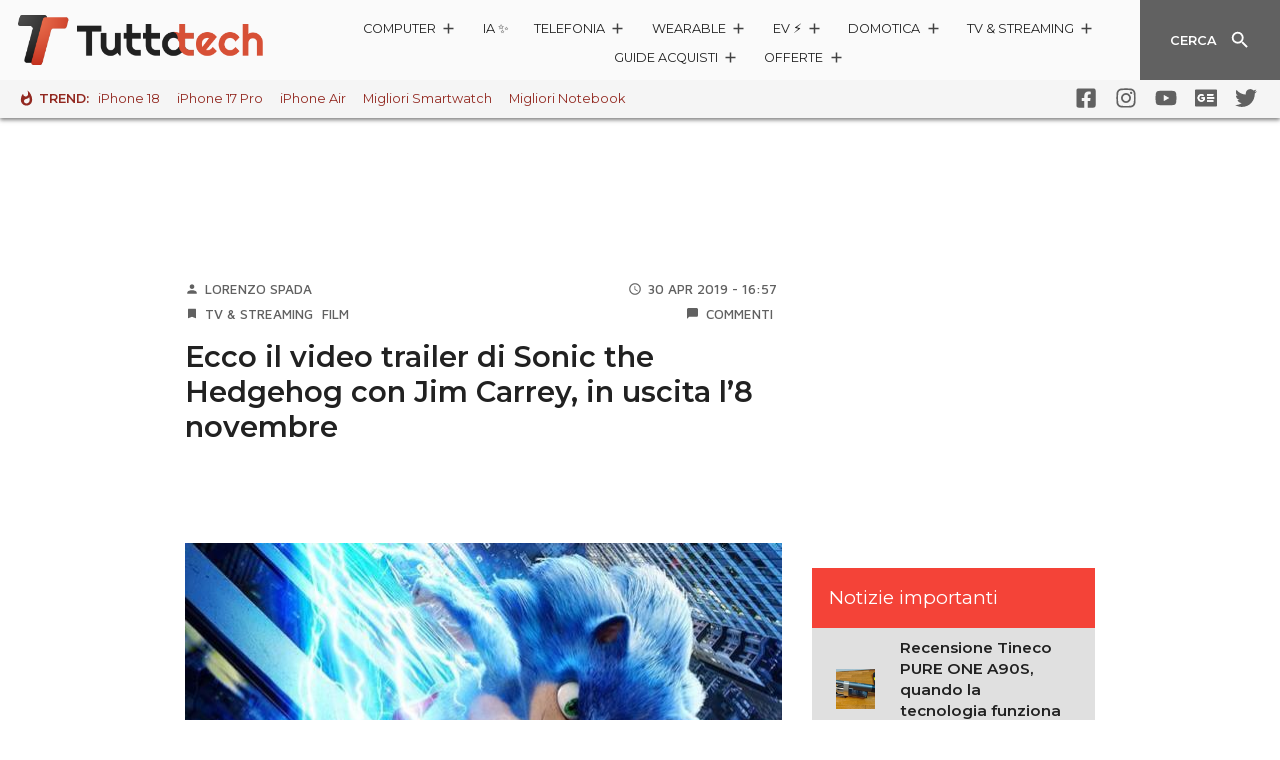

--- FILE ---
content_type: text/css
request_url: https://www.tuttotech.net/wp-content/themes/ta2021/static/css/main.856caa12.chunk.css
body_size: 9417
content:
.h1,.h2,.h3,.h4,.h5,.h6,h1,h2,h3,h4,h5,h6{font-family:"Montserrat",sans-serif}body{font-family:"Raleway",sans-serif}button{padding:0;background-color:rgba(0,0,0,0);border:none}.container,.container-fluid{width:100%;padding-right:15px;padding-left:15px;margin-right:auto;margin-left:auto}@media (min-width:576px){.container{max-width:540px}}@media (min-width:768px){.container{max-width:720px}}@media (min-width:1030px){.container{max-width:990px}}@media (min-width:1366px){.container{max-width:1366px}}.row{display:-webkit-flex;display:-moz-box;display:-ms-flexbox;display:flex;-webkit-flex-wrap:wrap;-ms-flex-wrap:wrap;flex-wrap:wrap;margin-right:-15px;margin-left:-15px}.no-gutters{margin-right:0;margin-left:0}.no-gutters>.col,.no-gutters>[class*=col-]{padding-right:0;padding-left:0}.col,.col-3,.col-4,.col-6,.col-7,.col-8,.col-9,.col-10,.col-11,.col-12,.col-13,.col-14,.col-18,.col-lg,.col-lg-2,.col-lg-3,.col-lg-4,.col-lg-5,.col-lg-6,.col-lg-7,.col-lg-8,.col-lg-9,.col-lg-10,.col-lg-11,.col-lg-12,.col-lg-14,.col-lg-16,.col-lg-18,.col-md,.col-md-2,.col-md-3,.col-md-4,.col-md-5,.col-md-6,.col-md-7,.col-md-8,.col-md-9,.col-md-10,.col-md-11,.col-md-12,.col-md-18,.col-sm-3,.col-sm-6,.col-sm-12,.col-xl-2,.col-xl-3,.col-xl-4,.col-xl-5,.col-xl-6,.col-xl-7,.col-xl-8,.col-xl-9,.col-xl-10,.col-xl-11,.col-xl-12,.col-xl-13,.col-xl-14,.col-xl-18{position:relative;width:100%;padding-right:15px;padding-left:15px}.col{-webkit-flex-basis:0;-ms-flex-preferred-size:0;flex-basis:0;-webkit-flex-grow:1;-moz-box-flex:1;-ms-flex-positive:1;flex-grow:1;max-width:100%}.col-3{-webkit-flex:0 0 16.66667%;-ms-flex:0 0 16.66667%;flex:0 0 16.66667%;max-width:16.66667%}.col-3,.col-4{-moz-box-flex:0}.col-4{-webkit-flex:0 0 22.22222%;-ms-flex:0 0 22.22222%;flex:0 0 22.22222%;max-width:22.22222%}.col-6{-webkit-flex:0 0 33.33333%;-ms-flex:0 0 33.33333%;flex:0 0 33.33333%;max-width:33.33333%}.col-6,.col-7{-moz-box-flex:0}.col-7{-webkit-flex:0 0 38.88889%;-ms-flex:0 0 38.88889%;flex:0 0 38.88889%;max-width:38.88889%}.col-8{-webkit-flex:0 0 44.44444%;-ms-flex:0 0 44.44444%;flex:0 0 44.44444%;max-width:44.44444%}.col-8,.col-9{-moz-box-flex:0}.col-9{-webkit-flex:0 0 50%;-ms-flex:0 0 50%;flex:0 0 50%;max-width:50%}.col-10{-webkit-flex:0 0 55.55556%;-moz-box-flex:0;-ms-flex:0 0 55.55556%;flex:0 0 55.55556%;max-width:55.55556%}.col-11{-webkit-flex:0 0 61.11111%;-moz-box-flex:0;-ms-flex:0 0 61.11111%;flex:0 0 61.11111%;max-width:61.11111%}.col-12{-webkit-flex:0 0 66.66667%;-moz-box-flex:0;-ms-flex:0 0 66.66667%;flex:0 0 66.66667%;max-width:66.66667%}.col-13{-webkit-flex:0 0 72.22222%;-moz-box-flex:0;-ms-flex:0 0 72.22222%;flex:0 0 72.22222%;max-width:72.22222%}.col-14{-webkit-flex:0 0 77.77778%;-moz-box-flex:0;-ms-flex:0 0 77.77778%;flex:0 0 77.77778%;max-width:77.77778%}.col-18{-webkit-flex:0 0 100%;-moz-box-flex:0;-ms-flex:0 0 100%;flex:0 0 100%;max-width:100%}.order-0{-webkit-order:0;-moz-box-ordinal-group:1;-ms-flex-order:0;order:0}.order-1{-webkit-order:1;-moz-box-ordinal-group:2;-ms-flex-order:1;order:1}.order-2{-webkit-order:2;-moz-box-ordinal-group:3;-ms-flex-order:2;order:2}.order-3{-webkit-order:3;-moz-box-ordinal-group:4;-ms-flex-order:3;order:3}.offset-4{margin-left:22.22222%}@media (min-width:576px){.col-sm-3{-webkit-flex:0 0 16.66667%;-moz-box-flex:0;-ms-flex:0 0 16.66667%;flex:0 0 16.66667%;max-width:16.66667%}.col-sm-6{-webkit-flex:0 0 33.33333%;-moz-box-flex:0;-ms-flex:0 0 33.33333%;flex:0 0 33.33333%;max-width:33.33333%}.col-sm-12{-webkit-flex:0 0 66.66667%;-moz-box-flex:0;-ms-flex:0 0 66.66667%;flex:0 0 66.66667%;max-width:66.66667%}}@media (min-width:768px){.col-md{-webkit-flex-basis:0;-ms-flex-preferred-size:0;flex-basis:0;-webkit-flex-grow:1;-moz-box-flex:1;-ms-flex-positive:1;flex-grow:1;max-width:100%}.col-md-2{-webkit-flex:0 0 11.11111%;-moz-box-flex:0;-ms-flex:0 0 11.11111%;flex:0 0 11.11111%;max-width:11.11111%}.col-md-3{-webkit-flex:0 0 16.66667%;-moz-box-flex:0;-ms-flex:0 0 16.66667%;flex:0 0 16.66667%;max-width:16.66667%}.col-md-4{-webkit-flex:0 0 22.22222%;-moz-box-flex:0;-ms-flex:0 0 22.22222%;flex:0 0 22.22222%;max-width:22.22222%}.col-md-5{-webkit-flex:0 0 27.77778%;-moz-box-flex:0;-ms-flex:0 0 27.77778%;flex:0 0 27.77778%;max-width:27.77778%}.col-md-6{-webkit-flex:0 0 33.33333%;-moz-box-flex:0;-ms-flex:0 0 33.33333%;flex:0 0 33.33333%;max-width:33.33333%}.col-md-7{-webkit-flex:0 0 38.88889%;-moz-box-flex:0;-ms-flex:0 0 38.88889%;flex:0 0 38.88889%;max-width:38.88889%}.col-md-8{-webkit-flex:0 0 44.44444%;-moz-box-flex:0;-ms-flex:0 0 44.44444%;flex:0 0 44.44444%;max-width:44.44444%}.col-md-9{-webkit-flex:0 0 50%;-moz-box-flex:0;-ms-flex:0 0 50%;flex:0 0 50%;max-width:50%}.col-md-10{-webkit-flex:0 0 55.55556%;-moz-box-flex:0;-ms-flex:0 0 55.55556%;flex:0 0 55.55556%;max-width:55.55556%}.col-md-11{-webkit-flex:0 0 61.11111%;-moz-box-flex:0;-ms-flex:0 0 61.11111%;flex:0 0 61.11111%;max-width:61.11111%}.col-md-12{-webkit-flex:0 0 66.66667%;-moz-box-flex:0;-ms-flex:0 0 66.66667%;flex:0 0 66.66667%;max-width:66.66667%}.col-md-18{-webkit-flex:0 0 100%;-moz-box-flex:0;-ms-flex:0 0 100%;flex:0 0 100%;max-width:100%}}@media (min-width:1030px){.col-lg{-webkit-flex-basis:0;-ms-flex-preferred-size:0;flex-basis:0;-webkit-flex-grow:1;-moz-box-flex:1;-ms-flex-positive:1;flex-grow:1;max-width:100%}.col-lg-2{-webkit-flex:0 0 11.11111%;-moz-box-flex:0;-ms-flex:0 0 11.11111%;flex:0 0 11.11111%;max-width:11.11111%}.col-lg-3{-webkit-flex:0 0 16.66667%;-moz-box-flex:0;-ms-flex:0 0 16.66667%;flex:0 0 16.66667%;max-width:16.66667%}.col-lg-4{-webkit-flex:0 0 22.22222%;-moz-box-flex:0;-ms-flex:0 0 22.22222%;flex:0 0 22.22222%;max-width:22.22222%}.col-lg-5{-webkit-flex:0 0 27.77778%;-moz-box-flex:0;-ms-flex:0 0 27.77778%;flex:0 0 27.77778%;max-width:27.77778%}.col-lg-6{-webkit-flex:0 0 33.33333%;-moz-box-flex:0;-ms-flex:0 0 33.33333%;flex:0 0 33.33333%;max-width:33.33333%}.col-lg-7{-webkit-flex:0 0 38.88889%;-moz-box-flex:0;-ms-flex:0 0 38.88889%;flex:0 0 38.88889%;max-width:38.88889%}.col-lg-8{-webkit-flex:0 0 44.44444%;-moz-box-flex:0;-ms-flex:0 0 44.44444%;flex:0 0 44.44444%;max-width:44.44444%}.col-lg-9{-webkit-flex:0 0 50%;-moz-box-flex:0;-ms-flex:0 0 50%;flex:0 0 50%;max-width:50%}.col-lg-10{-webkit-flex:0 0 55.55556%;-moz-box-flex:0;-ms-flex:0 0 55.55556%;flex:0 0 55.55556%;max-width:55.55556%}.col-lg-11{-webkit-flex:0 0 61.11111%;-moz-box-flex:0;-ms-flex:0 0 61.11111%;flex:0 0 61.11111%;max-width:61.11111%}.col-lg-12{-webkit-flex:0 0 66.66667%;-moz-box-flex:0;-ms-flex:0 0 66.66667%;flex:0 0 66.66667%;max-width:66.66667%}.col-lg-14{-webkit-flex:0 0 77.77778%;-moz-box-flex:0;-ms-flex:0 0 77.77778%;flex:0 0 77.77778%;max-width:77.77778%}.col-lg-16{-webkit-flex:0 0 88.88889%;-moz-box-flex:0;-ms-flex:0 0 88.88889%;flex:0 0 88.88889%;max-width:88.88889%}.col-lg-18{-webkit-flex:0 0 100%;-moz-box-flex:0;-ms-flex:0 0 100%;flex:0 0 100%;max-width:100%}.order-lg-0{-webkit-order:0;-moz-box-ordinal-group:1;-ms-flex-order:0;order:0}.order-lg-1{-webkit-order:1;-moz-box-ordinal-group:2;-ms-flex-order:1;order:1}.order-lg-2{-webkit-order:2;-moz-box-ordinal-group:3;-ms-flex-order:2;order:2}.order-lg-3{-webkit-order:3;-moz-box-ordinal-group:4;-ms-flex-order:3;order:3}}@media (min-width:1366px){.col-xl-2{-webkit-flex:0 0 11.11111%;-moz-box-flex:0;-ms-flex:0 0 11.11111%;flex:0 0 11.11111%;max-width:11.11111%}.col-xl-3{-webkit-flex:0 0 16.66667%;-moz-box-flex:0;-ms-flex:0 0 16.66667%;flex:0 0 16.66667%;max-width:16.66667%}.col-xl-4{-webkit-flex:0 0 22.22222%;-moz-box-flex:0;-ms-flex:0 0 22.22222%;flex:0 0 22.22222%;max-width:22.22222%}.col-xl-5{-webkit-flex:0 0 27.77778%;-moz-box-flex:0;-ms-flex:0 0 27.77778%;flex:0 0 27.77778%;max-width:27.77778%}.col-xl-6{-webkit-flex:0 0 33.33333%;-moz-box-flex:0;-ms-flex:0 0 33.33333%;flex:0 0 33.33333%;max-width:33.33333%}.col-xl-7{-webkit-flex:0 0 38.88889%;-moz-box-flex:0;-ms-flex:0 0 38.88889%;flex:0 0 38.88889%;max-width:38.88889%}.col-xl-8{-webkit-flex:0 0 44.44444%;-moz-box-flex:0;-ms-flex:0 0 44.44444%;flex:0 0 44.44444%;max-width:44.44444%}.col-xl-9{-webkit-flex:0 0 50%;-moz-box-flex:0;-ms-flex:0 0 50%;flex:0 0 50%;max-width:50%}.col-xl-10{-webkit-flex:0 0 55.55556%;-moz-box-flex:0;-ms-flex:0 0 55.55556%;flex:0 0 55.55556%;max-width:55.55556%}.col-xl-11{-webkit-flex:0 0 61.11111%;-moz-box-flex:0;-ms-flex:0 0 61.11111%;flex:0 0 61.11111%;max-width:61.11111%}.col-xl-12{-webkit-flex:0 0 66.66667%;-moz-box-flex:0;-ms-flex:0 0 66.66667%;flex:0 0 66.66667%;max-width:66.66667%}.col-xl-13{-webkit-flex:0 0 72.22222%;-moz-box-flex:0;-ms-flex:0 0 72.22222%;flex:0 0 72.22222%;max-width:72.22222%}.col-xl-14{-webkit-flex:0 0 77.77778%;-moz-box-flex:0;-ms-flex:0 0 77.77778%;flex:0 0 77.77778%;max-width:77.77778%}.col-xl-18{-webkit-flex:0 0 100%;-moz-box-flex:0;-ms-flex:0 0 100%;flex:0 0 100%;max-width:100%}}.border{border:1px solid #dee2e6!important}.border-right{border-right:1px solid #dee2e6!important}.border-bottom{border-bottom:1px solid #dee2e6!important}.border-left{border-left:1px solid #dee2e6!important}.rounded{border-radius:.25rem!important}.rounded-circle{border-radius:50%!important}.d-none{display:none!important}.d-inline{display:inline!important}.d-inline-block{display:inline-block!important}.d-block{display:block!important}.d-flex{display:-webkit-flex!important;display:-moz-box!important;display:-ms-flexbox!important;display:flex!important}@media (min-width:576px){.d-sm-none{display:none!important}.d-sm-block{display:block!important}}@media (min-width:768px){.d-md-none{display:none!important}.d-md-inline{display:inline!important}.d-md-block{display:block!important}.d-md-flex{display:-webkit-flex!important;display:-moz-box!important;display:-ms-flexbox!important;display:flex!important}}@media (min-width:1030px){.d-lg-none{display:none!important}.d-lg-inline{display:inline!important}.d-lg-block{display:block!important}.d-lg-flex{display:-webkit-flex!important;display:-moz-box!important;display:-ms-flexbox!important;display:flex!important}}@media (min-width:1366px){.d-xl-none{display:none!important}.d-xl-block{display:block!important}}.flex-row{-webkit-flex-direction:row!important;-moz-box-orient:horizontal!important;-ms-flex-direction:row!important;flex-direction:row!important}.flex-column,.flex-row{-moz-box-direction:normal!important}.flex-column{-webkit-flex-direction:column!important;-moz-box-orient:vertical!important;-ms-flex-direction:column!important;flex-direction:column!important}.flex-wrap{-webkit-flex-wrap:wrap!important;-ms-flex-wrap:wrap!important;flex-wrap:wrap!important}.flex-nowrap{-webkit-flex-wrap:nowrap!important;-ms-flex-wrap:nowrap!important;flex-wrap:nowrap!important}.flex-grow-1{-webkit-flex-grow:1!important;-moz-box-flex:1!important;-ms-flex-positive:1!important;flex-grow:1!important}.flex-shrink-0{-webkit-flex-shrink:0!important;-ms-flex-negative:0!important;flex-shrink:0!important}.justify-content-start{-webkit-justify-content:flex-start!important;-moz-box-pack:start!important;-ms-flex-pack:start!important;justify-content:flex-start!important}.justify-content-end{-webkit-justify-content:flex-end!important;-moz-box-pack:end!important;-ms-flex-pack:end!important;justify-content:flex-end!important}.justify-content-center{-webkit-justify-content:center!important;-moz-box-pack:center!important;-ms-flex-pack:center!important;justify-content:center!important}.justify-content-between{-webkit-justify-content:space-between!important;-moz-box-pack:justify!important;-ms-flex-pack:justify!important;justify-content:space-between!important}.justify-content-around{-webkit-justify-content:space-around!important;-ms-flex-pack:distribute!important;justify-content:space-around!important}.align-items-center{-webkit-align-items:center!important;-moz-box-align:center!important;-ms-flex-align:center!important;align-items:center!important}.align-self-center{-webkit-align-self:center!important;-ms-flex-item-align:center!important;align-self:center!important}.align-self-baseline{-webkit-align-self:baseline!important;-ms-flex-item-align:baseline!important;align-self:baseline!important}@media (min-width:1030px){.flex-lg-row{-webkit-flex-direction:row!important;-moz-box-orient:horizontal!important;-ms-flex-direction:row!important;flex-direction:row!important}.flex-lg-column,.flex-lg-row{-moz-box-direction:normal!important}.flex-lg-column{-webkit-flex-direction:column!important;-moz-box-orient:vertical!important;-ms-flex-direction:column!important;flex-direction:column!important}.justify-content-lg-between{-webkit-justify-content:space-between!important;-moz-box-pack:justify!important;-ms-flex-pack:justify!important;justify-content:space-between!important}}@media (min-width:1366px){.justify-content-xl-start{-webkit-justify-content:flex-start!important;-moz-box-pack:start!important;-ms-flex-pack:start!important;justify-content:flex-start!important}}.position-relative{position:relative!important}.position-absolute{position:absolute!important}.fixed-top{top:0}.fixed-bottom,.fixed-top{position:fixed;right:0;left:0;z-index:1030}.fixed-bottom{bottom:0}@supports ((position:-webkit-sticky) or (position:sticky)){.sticky-top{position:-webkit-sticky;position:sticky;top:0;z-index:1020}}.sr-only{position:absolute;width:1px;height:1px;padding:0;margin:-1px;overflow:hidden;clip:rect(0,0,0,0);white-space:nowrap;border:0}.w-100{width:100%!important}.h-100{height:100%!important}.h-auto{height:auto!important}.m-0{margin:0!important}.mt-0,.my-0{margin-top:0!important}.mr-0{margin-right:0!important}.mb-0,.my-0{margin-bottom:0!important}.m-1{margin:.25rem!important}.mt-1{margin-top:.25rem!important}.mb-1{margin-bottom:.25rem!important}.ml-1{margin-left:.25rem!important}.m-2{margin:.5rem!important}.mt-2,.my-2{margin-top:.5rem!important}.mr-2{margin-right:.5rem!important}.mb-2,.my-2{margin-bottom:.5rem!important}.ml-2{margin-left:.5rem!important}.m-3{margin:1rem!important}.mt-3,.my-3{margin-top:1rem!important}.mr-3,.mx-3{margin-right:1rem!important}.mb-3,.my-3{margin-bottom:1rem!important}.ml-3,.mx-3{margin-left:1rem!important}.mt-4,.my-4{margin-top:1.5rem!important}.mx-4{margin-right:1.5rem!important}.mb-4,.my-4{margin-bottom:1.5rem!important}.ml-4,.mx-4{margin-left:1.5rem!important}.my-5{margin-top:3rem!important}.mb-5,.my-5{margin-bottom:3rem!important}.p-0{padding:0!important}.py-0{padding-top:0!important}.pr-0{padding-right:0!important}.pb-0,.py-0{padding-bottom:0!important}.py-1{padding-top:.25rem!important}.px-1{padding-right:.25rem!important}.py-1{padding-bottom:.25rem!important}.px-1{padding-left:.25rem!important}.p-2{padding:.5rem!important}.pt-2,.py-2{padding-top:.5rem!important}.py-2{padding-bottom:.5rem!important}.p-3{padding:1rem!important}.py-3{padding-top:1rem!important}.px-3{padding-right:1rem!important}.py-3{padding-bottom:1rem!important}.px-3{padding-left:1rem!important}.p-4{padding:1.5rem!important}.py-4{padding-top:1.5rem!important}.pb-4,.py-4{padding-bottom:1.5rem!important}.px-5{padding-right:3rem!important;padding-left:3rem!important}.m-auto{margin:auto!important}.mx-auto{margin-right:auto!important}.ml-auto,.mx-auto{margin-left:auto!important}@media (min-width:768px){.mb-md-0{margin-bottom:0!important}.my-md-2{margin-top:.5rem!important}.mr-md-2{margin-right:.5rem!important}.mb-md-2,.my-md-2{margin-bottom:.5rem!important}.mt-md-3{margin-top:1rem!important}.mb-md-4{margin-bottom:1.5rem!important}.pt-md-0{padding-top:0!important}.pb-md-0{padding-bottom:0!important}.pt-md-3{padding-top:1rem!important}.p-md-4{padding:1.5rem!important}}@media (min-width:1030px){.m-lg-0{margin:0!important}.mt-lg-0{margin-top:0!important}.mb-lg-0{margin-bottom:0!important}.mb-lg-1{margin-bottom:.25rem!important}.mt-lg-2{margin-top:.5rem!important}.ml-lg-2{margin-left:.5rem!important}.my-lg-3{margin-top:1rem!important;margin-bottom:1rem!important}.mr-lg-4{margin-right:1.5rem!important}.mb-lg-4{margin-bottom:1.5rem!important}.ml-lg-4{margin-left:1.5rem!important}.pt-lg-0,.py-lg-0{padding-top:0!important}.pr-lg-0{padding-right:0!important}.pb-lg-0,.py-lg-0{padding-bottom:0!important}.py-lg-3{padding-top:1rem!important;padding-bottom:1rem!important}.px-lg-5{padding-right:3rem!important;padding-left:3rem!important}.mb-lg-auto{margin-bottom:auto!important}}@media (min-width:1366px){.mb-xl-4{margin-bottom:1.5rem!important}.pb-xl-0{padding-bottom:0!important}.p-xl-5{padding:3rem!important}}.text-justify{text-align:justify!important}.text-nowrap{white-space:nowrap!important}.text-left{text-align:left!important}.text-right{text-align:right!important}.text-center{text-align:center!important}@media (min-width:768px){.text-md-left{text-align:left!important}}@media (min-width:1030px){.text-lg-left{text-align:left!important}}.text-uppercase{text-transform:uppercase!important}.text-decoration-none{text-decoration:none!important}.visible{visibility:visible!important}.invisible{visibility:hidden!important}.rounded{border-radius:10px!important}body{text-rendering:optimizeLegibility}.h1,.h2,.h3,.h4,.h5,.h6,h1,h2,h3,h4,h5,h6{font-weight:600;line-height:normal;color:#212121;text-rendering:optimizeLegibility}.h1 a,.h2 a,.h3 a,.h4 a,.h5 a,.h6 a,h1 a,h2 a,h3 a,h4 a,h5 a,h6 a{text-decoration:none;color:#212121;-webkit-transition:all .3s ease-out;-o-transition:all ease-out .3s;-moz-transition:all ease-out .3s;transition:all .3s ease-out}.h1 a:active,.h1 a:focus,.h1 a:hover,.h2 a:active,.h2 a:focus,.h2 a:hover,.h3 a:active,.h3 a:focus,.h3 a:hover,.h4 a:active,.h4 a:focus,.h4 a:hover,.h5 a:active,.h5 a:focus,.h5 a:hover,.h6 a:active,.h6 a:focus,.h6 a:hover,h1 a:active,h1 a:focus,h1 a:hover,h2 a:active,h2 a:focus,h2 a:hover,h3 a:active,h3 a:focus,h3 a:hover,h4 a:active,h4 a:focus,h4 a:hover,h5 a:active,h5 a:focus,h5 a:hover,h6 a:active,h6 a:focus,h6 a:hover{text-decoration:none;color:#616161}.h1,h1{font-size:1.4rem}.h1 svg.material-icon,h1 svg.material-icon{height:1.4rem;width:1.4rem}.h2,.h3,h2,h3{font-size:1.2rem}.h2 svg.material-icon,.h3 svg.material-icon,h2 svg.material-icon,h3 svg.material-icon{height:1.2rem;width:1.2rem}@media (min-width:768px){.h1,h1{font-size:1.7rem}.h1 svg.material-icon,h1 svg.material-icon{height:1.7rem;width:1.7rem}.h2,h2{font-size:1.4rem}.h2 svg.material-icon,h2 svg.material-icon{height:1.4rem;width:1.4rem}.h3,h3{font-size:1.15rem}.h3 svg.material-icon,h3 svg.material-icon{height:1.15rem;width:1.15rem}}ol,ul{margin-bottom:1rem;margin-left:20px}ol li,ul li{margin-bottom:.5rem}li>ol,li>ul{margin-top:1rem}.font-small{font-size:.85rem}.no-overflow-anchor{overflow-anchor:none}*,:after,:before{-moz-box-sizing:border-box;box-sizing:border-box}html{font-size:16px;font-family:sans-serif;line-height:1.15;-webkit-text-size-adjust:100%;-ms-text-size-adjust:100%;-ms-overflow-style:scrollbar;-webkit-tap-highlight-color:rgba(0,0,0,0)}@media (min-width:576px){html{font-size:16.5px}}@media (min-width:1030px){html{font-size:17px}}@-ms-viewport{width:device-width}article,aside,figcaption,figure,footer,header,main,nav,section{display:block}body{font-weight:400;line-height:1.5;color:#424242;text-align:left;background-color:#fff;margin:90px 0 0}@media (min-width:1030px){body{margin-top:120px}}body .material-icon{width:1rem;height:1rem}body .material-icon .color{fill:#424242}[tabindex="-1"]:focus{outline:0!important}hr{-moz-box-sizing:content-box;box-sizing:content-box;height:0;overflow:visible}h1,h2,h3,h4,h5,h6{margin-top:0;margin-bottom:1.5rem}p{margin-top:0}address,p{margin-bottom:1rem}address{font-style:normal;line-height:inherit}dl,ol,ul{margin-top:0;margin-bottom:1rem}ol ol,ol ul,ul ol,ul ul{margin-bottom:0}dt{font-weight:400}dd{margin-bottom:.5rem;margin-left:0}dd:last-child{margin-bottom:0}dfn{font-style:italic}b,strong{font-weight:bolder}small{font-size:80%}sub,sup{position:relative;font-size:75%;line-height:0;vertical-align:baseline}sub{bottom:-.25em}sup{top:-.5em}a,h1>a,h2>a,h3>a{text-decoration:none;background-color:rgba(0,0,0,0);-webkit-text-decoration-skip:objects}a{color:#33691e}a:active,a:focus,a:hover{color:#33691e;text-decoration:underline}h1>a,h2>a,h3>a{color:#212121;font-weight:600}h1>a:active,h1>a:focus,h1>a:hover,h2>a:active,h2>a:focus,h2>a:hover,h3>a:active,h3>a:focus,h3>a:hover{color:#616161;text-decoration:none}a:not([href]):not([tabindex]){color:inherit;text-decoration:none}a:not([href]):not([tabindex]):focus,a:not([href]):not([tabindex]):hover{color:inherit;text-decoration:none}a:not([href]):not([tabindex]):focus{outline:0}code{font-family:monospace,monospace;font-size:1em}figure{margin:0}img{vertical-align:middle;border-style:none}svg:not(:root){overflow:hidden}table{border-collapse:collapse}caption{padding-top:12px;padding-bottom:12px;color:grey;text-align:left;caption-side:bottom}th{text-align:inherit}label{display:inline-block;margin-bottom:.5rem}button{border-radius:0}button:focus{outline:1px dotted;outline:5px auto -webkit-focus-ring-color}button,input,optgroup,select,textarea{margin:0;font-family:inherit;font-size:inherit;line-height:inherit}button,input{overflow:visible}button,select{text-transform:none}[type=reset],[type=submit],button,html [type=button]{-webkit-appearance:button}[type=button]::-moz-focus-inner,[type=reset]::-moz-focus-inner,[type=submit]::-moz-focus-inner,button::-moz-focus-inner{padding:0;border-style:none}input[type=checkbox],input[type=radio]{-moz-box-sizing:border-box;box-sizing:border-box;padding:0}input[type=date],input[type=datetime-local],input[type=month],input[type=time]{-webkit-appearance:listbox}textarea{overflow:auto;resize:vertical}fieldset{min-width:0;padding:0;margin:0;border:0}legend{display:block;width:100%;max-width:100%;padding:0;margin-bottom:.5rem;font-size:1.5rem;line-height:inherit;color:inherit;white-space:normal}progress{vertical-align:baseline}[type=number]::-webkit-inner-spin-button,[type=number]::-webkit-outer-spin-button{height:auto}[type=search]{outline-offset:-2px;-webkit-appearance:none}[type=search]::-webkit-search-cancel-button,[type=search]::-webkit-search-decoration{-webkit-appearance:none}::-webkit-file-upload-button{font:inherit;-webkit-appearance:button}output{display:inline-block}summary{display:list-item;cursor:pointer}template{display:none}[hidden]{display:none!important}iframe{max-width:100%;margin-bottom:1.07rem}@media (min-width:1030px){.container{padding-left:40px;padding-right:40px}}.list-unstyled{list-style:none;margin:auto;padding:0}.row-12{display:-webkit-flex;display:-moz-box;display:-ms-flexbox;display:flex;-webkit-flex-wrap:wrap;-ms-flex-wrap:wrap;flex-wrap:wrap;margin-right:-15px;margin-left:-15px}.row-12>.col,.row-12>.col-3,.row-12>.col-4,.row-12>.col-6,.row-12>.col-7,.row-12>.col-8,.row-12>.col-9,.row-12>.col-10,.row-12>.col-11,.row-12>.col-12,.row-12>.col-lg,.row-12>.col-lg-2,.row-12>.col-lg-3,.row-12>.col-lg-4,.row-12>.col-lg-5,.row-12>.col-lg-6,.row-12>.col-lg-7,.row-12>.col-lg-8,.row-12>.col-lg-9,.row-12>.col-lg-10,.row-12>.col-lg-11,.row-12>.col-lg-12,.row-12>.col-md,.row-12>.col-md-2,.row-12>.col-md-3,.row-12>.col-md-4,.row-12>.col-md-5,.row-12>.col-md-6,.row-12>.col-md-7,.row-12>.col-md-8,.row-12>.col-md-9,.row-12>.col-md-10,.row-12>.col-md-11,.row-12>.col-md-12,.row-12>.col-sm-3,.row-12>.col-sm-6,.row-12>.col-sm-12,.row-12>.col-xl-2,.row-12>.col-xl-3,.row-12>.col-xl-4,.row-12>.col-xl-5,.row-12>.col-xl-6,.row-12>.col-xl-7,.row-12>.col-xl-8,.row-12>.col-xl-9,.row-12>.col-xl-10,.row-12>.col-xl-11,.row-12>.col-xl-12{position:relative;width:100%;padding-right:15px;padding-left:15px}.row-12>.col{-webkit-flex-basis:0;-ms-flex-preferred-size:0;flex-basis:0;-webkit-flex-grow:1;-moz-box-flex:1;-ms-flex-positive:1;flex-grow:1;max-width:100%}.row-12>.col-3{-webkit-flex:0 0 25%;-moz-box-flex:0;-ms-flex:0 0 25%;flex:0 0 25%;max-width:25%}.row-12>.col-4{-webkit-flex:0 0 33.33333%;-moz-box-flex:0;-ms-flex:0 0 33.33333%;flex:0 0 33.33333%;max-width:33.33333%}.row-12>.col-6{-webkit-flex:0 0 50%;-moz-box-flex:0;-ms-flex:0 0 50%;flex:0 0 50%;max-width:50%}.row-12>.col-7{-webkit-flex:0 0 58.33333%;-moz-box-flex:0;-ms-flex:0 0 58.33333%;flex:0 0 58.33333%;max-width:58.33333%}.row-12>.col-8{-webkit-flex:0 0 66.66667%;-moz-box-flex:0;-ms-flex:0 0 66.66667%;flex:0 0 66.66667%;max-width:66.66667%}.row-12>.col-9{-webkit-flex:0 0 75%;-moz-box-flex:0;-ms-flex:0 0 75%;flex:0 0 75%;max-width:75%}.row-12>.col-10{-webkit-flex:0 0 83.33333%;-moz-box-flex:0;-ms-flex:0 0 83.33333%;flex:0 0 83.33333%;max-width:83.33333%}.row-12>.col-11{-webkit-flex:0 0 91.66667%;-moz-box-flex:0;-ms-flex:0 0 91.66667%;flex:0 0 91.66667%;max-width:91.66667%}.row-12>.col-12{-webkit-flex:0 0 100%;-moz-box-flex:0;-ms-flex:0 0 100%;flex:0 0 100%;max-width:100%}.row-12>.order-0{-webkit-order:0;-moz-box-ordinal-group:1;-ms-flex-order:0;order:0}.row-12>.order-1{-webkit-order:1;-moz-box-ordinal-group:2;-ms-flex-order:1;order:1}.row-12>.order-2{-webkit-order:2;-moz-box-ordinal-group:3;-ms-flex-order:2;order:2}.row-12>.order-3{-webkit-order:3;-moz-box-ordinal-group:4;-ms-flex-order:3;order:3}.row-12>.offset-4{margin-left:33.33333%}@media (min-width:576px){.row-12>.col-sm-3{-webkit-flex:0 0 25%;-moz-box-flex:0;-ms-flex:0 0 25%;flex:0 0 25%;max-width:25%}.row-12>.col-sm-6{-webkit-flex:0 0 50%;-moz-box-flex:0;-ms-flex:0 0 50%;flex:0 0 50%;max-width:50%}.row-12>.col-sm-12{-webkit-flex:0 0 100%;-moz-box-flex:0;-ms-flex:0 0 100%;flex:0 0 100%;max-width:100%}}@media (min-width:768px){.row-12>.col-md{-webkit-flex-basis:0;-ms-flex-preferred-size:0;flex-basis:0;-webkit-flex-grow:1;-moz-box-flex:1;-ms-flex-positive:1;flex-grow:1;max-width:100%}.row-12>.col-md-2{-webkit-flex:0 0 16.66667%;-moz-box-flex:0;-ms-flex:0 0 16.66667%;flex:0 0 16.66667%;max-width:16.66667%}.row-12>.col-md-3{-webkit-flex:0 0 25%;-moz-box-flex:0;-ms-flex:0 0 25%;flex:0 0 25%;max-width:25%}.row-12>.col-md-4{-webkit-flex:0 0 33.33333%;-moz-box-flex:0;-ms-flex:0 0 33.33333%;flex:0 0 33.33333%;max-width:33.33333%}.row-12>.col-md-5{-webkit-flex:0 0 41.66667%;-moz-box-flex:0;-ms-flex:0 0 41.66667%;flex:0 0 41.66667%;max-width:41.66667%}.row-12>.col-md-6{-webkit-flex:0 0 50%;-moz-box-flex:0;-ms-flex:0 0 50%;flex:0 0 50%;max-width:50%}.row-12>.col-md-7{-webkit-flex:0 0 58.33333%;-moz-box-flex:0;-ms-flex:0 0 58.33333%;flex:0 0 58.33333%;max-width:58.33333%}.row-12>.col-md-8{-webkit-flex:0 0 66.66667%;-moz-box-flex:0;-ms-flex:0 0 66.66667%;flex:0 0 66.66667%;max-width:66.66667%}.row-12>.col-md-9{-webkit-flex:0 0 75%;-moz-box-flex:0;-ms-flex:0 0 75%;flex:0 0 75%;max-width:75%}.row-12>.col-md-10{-webkit-flex:0 0 83.33333%;-moz-box-flex:0;-ms-flex:0 0 83.33333%;flex:0 0 83.33333%;max-width:83.33333%}.row-12>.col-md-11{-webkit-flex:0 0 91.66667%;-moz-box-flex:0;-ms-flex:0 0 91.66667%;flex:0 0 91.66667%;max-width:91.66667%}.row-12>.col-md-12{-webkit-flex:0 0 100%;-moz-box-flex:0;-ms-flex:0 0 100%;flex:0 0 100%;max-width:100%}}@media (min-width:1030px){.row-12>.col-lg{-webkit-flex-basis:0;-ms-flex-preferred-size:0;flex-basis:0;-webkit-flex-grow:1;-moz-box-flex:1;-ms-flex-positive:1;flex-grow:1;max-width:100%}.row-12>.col-lg-2{-webkit-flex:0 0 16.66667%;-moz-box-flex:0;-ms-flex:0 0 16.66667%;flex:0 0 16.66667%;max-width:16.66667%}.row-12>.col-lg-3{-webkit-flex:0 0 25%;-moz-box-flex:0;-ms-flex:0 0 25%;flex:0 0 25%;max-width:25%}.row-12>.col-lg-4{-webkit-flex:0 0 33.33333%;-moz-box-flex:0;-ms-flex:0 0 33.33333%;flex:0 0 33.33333%;max-width:33.33333%}.row-12>.col-lg-5{-webkit-flex:0 0 41.66667%;-moz-box-flex:0;-ms-flex:0 0 41.66667%;flex:0 0 41.66667%;max-width:41.66667%}.row-12>.col-lg-6{-webkit-flex:0 0 50%;-moz-box-flex:0;-ms-flex:0 0 50%;flex:0 0 50%;max-width:50%}.row-12>.col-lg-7{-webkit-flex:0 0 58.33333%;-moz-box-flex:0;-ms-flex:0 0 58.33333%;flex:0 0 58.33333%;max-width:58.33333%}.row-12>.col-lg-8{-webkit-flex:0 0 66.66667%;-moz-box-flex:0;-ms-flex:0 0 66.66667%;flex:0 0 66.66667%;max-width:66.66667%}.row-12>.col-lg-9{-webkit-flex:0 0 75%;-moz-box-flex:0;-ms-flex:0 0 75%;flex:0 0 75%;max-width:75%}.row-12>.col-lg-10{-webkit-flex:0 0 83.33333%;-moz-box-flex:0;-ms-flex:0 0 83.33333%;flex:0 0 83.33333%;max-width:83.33333%}.row-12>.col-lg-11{-webkit-flex:0 0 91.66667%;-moz-box-flex:0;-ms-flex:0 0 91.66667%;flex:0 0 91.66667%;max-width:91.66667%}.row-12>.col-lg-12{-webkit-flex:0 0 100%;-moz-box-flex:0;-ms-flex:0 0 100%;flex:0 0 100%;max-width:100%}.row-12>.order-lg-0{-webkit-order:0;-moz-box-ordinal-group:1;-ms-flex-order:0;order:0}.row-12>.order-lg-1{-webkit-order:1;-moz-box-ordinal-group:2;-ms-flex-order:1;order:1}.row-12>.order-lg-2{-webkit-order:2;-moz-box-ordinal-group:3;-ms-flex-order:2;order:2}.row-12>.order-lg-3{-webkit-order:3;-moz-box-ordinal-group:4;-ms-flex-order:3;order:3}}@media (min-width:1366px){.row-12>.col-xl-2{-webkit-flex:0 0 16.66667%;-moz-box-flex:0;-ms-flex:0 0 16.66667%;flex:0 0 16.66667%;max-width:16.66667%}.row-12>.col-xl-3{-webkit-flex:0 0 25%;-moz-box-flex:0;-ms-flex:0 0 25%;flex:0 0 25%;max-width:25%}.row-12>.col-xl-4{-webkit-flex:0 0 33.33333%;-moz-box-flex:0;-ms-flex:0 0 33.33333%;flex:0 0 33.33333%;max-width:33.33333%}.row-12>.col-xl-5{-webkit-flex:0 0 41.66667%;-moz-box-flex:0;-ms-flex:0 0 41.66667%;flex:0 0 41.66667%;max-width:41.66667%}.row-12>.col-xl-6{-webkit-flex:0 0 50%;-moz-box-flex:0;-ms-flex:0 0 50%;flex:0 0 50%;max-width:50%}.row-12>.col-xl-7{-webkit-flex:0 0 58.33333%;-moz-box-flex:0;-ms-flex:0 0 58.33333%;flex:0 0 58.33333%;max-width:58.33333%}.row-12>.col-xl-8{-webkit-flex:0 0 66.66667%;-moz-box-flex:0;-ms-flex:0 0 66.66667%;flex:0 0 66.66667%;max-width:66.66667%}.row-12>.col-xl-9{-webkit-flex:0 0 75%;-moz-box-flex:0;-ms-flex:0 0 75%;flex:0 0 75%;max-width:75%}.row-12>.col-xl-10{-webkit-flex:0 0 83.33333%;-moz-box-flex:0;-ms-flex:0 0 83.33333%;flex:0 0 83.33333%;max-width:83.33333%}.row-12>.col-xl-11{-webkit-flex:0 0 91.66667%;-moz-box-flex:0;-ms-flex:0 0 91.66667%;flex:0 0 91.66667%;max-width:91.66667%}.row-12>.col-xl-12{-webkit-flex:0 0 100%;-moz-box-flex:0;-ms-flex:0 0 100%;flex:0 0 100%;max-width:100%}}article img{max-width:100%;height:auto}.text-white,.text-white .entry-meta,.text-white .entry-meta a,.text-white a{color:#fff}.text-white a:active,.text-white a:focus,.text-white a:hover{color:#fff;opacity:.8}.text-white{color:#fff!important}.text-white .material-icon{opacity:.8}.text-white .material-icon .color{fill:#fff}@media (min-width:768px){.text-md-white{color:#fff!important}.text-md-white .material-icon{opacity:.8}.text-md-white .material-icon .color{fill:#fff}}@media (min-width:1030px){.text-lg-white{color:#fff!important}.text-lg-white .material-icon{opacity:.8}.text-lg-white .material-icon .color{fill:#fff}}.list,.v-list{display:-webkit-flex;display:-moz-box;display:-ms-flexbox;display:flex;-webkit-flex-direction:row;-moz-box-orient:horizontal;-ms-flex-direction:row;flex-direction:row;-webkit-align-items:center;-moz-box-align:center;-ms-flex-align:center;align-items:center;-webkit-justify-content:space-between;-moz-box-pack:justify;-ms-flex-pack:justify;justify-content:space-between}.list,.v-list{-moz-box-direction:normal}.v-list{-webkit-flex-direction:column;-moz-box-orient:vertical;-ms-flex-direction:column;flex-direction:column}.nowrap{-webkit-flex-wrap:nowrap;-ms-flex-wrap:nowrap;flex-wrap:nowrap}.grow{-webkit-flex-grow:1;-moz-box-flex:1;-ms-flex-positive:1;flex-grow:1}.text-center{text-align:center}.text-right{text-align:right}.overflow-hidden{overflow:hidden!important}.mb-d{margin-bottom:1.07rem}.mx-auto{margin:0 auto}.fix-mb-d{margin-bottom:-1.07rem}@media (max-width:576px){.no-padding-mobile{padding-left:0;padding-right:0}}.p-section{padding-top:2rem;padding-bottom:2rem}@media (min-width:768px){.p-section{padding-top:4rem;padding-bottom:4rem}}.pb-section{padding-top:0;padding-bottom:2rem}@media (min-width:768px){.pb-section{padding-top:0;padding-bottom:4rem}}.pt-section{padding-top:2rem}@media (min-width:768px){.pt-section{padding-top:3rem}}@media (min-width:1030px){.pt-lg-section{padding-top:3rem!important}}.pb-section-title{padding-bottom:2rem}@media (min-width:768px){.pb-section-title{padding-bottom:3rem}}.on-skin{position:relative;z-index:700}.title{margin-bottom:0;-webkit-align-items:center;-moz-box-align:center;-ms-flex-align:center;align-items:center}.title .material-icon{margin-right:.75rem}.title .material-icon,.title span{vertical-align:middle}.title.large{text-align:center;font-size:1.3rem}.title.large,.title.large .material-icon{line-height:1.3rem;text-shadow:0 10px 20px rgba(0,0,0,.2);text-transform:uppercase}.title.large .material-icon{height:1.3rem;width:1.3rem}@media (min-width:768px){.title.large{text-align:left;line-height:2rem;font-size:2.1rem}.title.large .material-icon{height:2.1rem;width:2.1rem}}.title.home{font-size:1rem}@media (min-width:768px){.title.home{font-size:1.4rem}}.grid-title{font-family:"Montserrat",sans-serif}.grid-title>div{display:-webkit-flex;display:-moz-box;display:-ms-flexbox;display:flex;-webkit-justify-content:space-between;-moz-box-pack:justify;-ms-flex-pack:justify;justify-content:space-between;-webkit-align-items:baseline;-moz-box-align:baseline;-ms-flex-align:baseline;align-items:baseline;margin-bottom:.535rem}.grid-title .title{text-transform:uppercase;font-size:1.3rem}@media (min-width:768px){.grid-title .title{font-size:1.4rem}}.grid-title a{text-decoration:underline;color:#212121}.grid-title a:active,.grid-title a:focus,.grid-title a:hover{text-decoration:none}.grid-title.separator:after{content:"";display:block;width:100%;height:2px;background-color:#212121;margin-bottom:1rem}.grid-title.separator.white:after{background-color:#fff}.grid-title.separator.title{margin-bottom:.5rem}.grid-title.white,.grid-title.white a{color:#fff}.collapse:not(.show){display:none}.collapse.visible{display:block!important}.collapse,.collapsing{overflow:hidden}.collapsing{position:relative;height:0;-webkit-transition:height .35s ease;-o-transition:height .35s ease;-moz-transition:height .35s ease;transition:height .35s ease}@media screen and (prefers-reduced-motion:reduce){.collapsing{-webkit-transition:none;-o-transition:none;-moz-transition:none;transition:none}}.lightboxable{cursor:pointer}#lightbox{display:-webkit-flex;display:-moz-box;display:-ms-flexbox;display:flex;-webkit-align-items:center;-moz-box-align:center;-ms-flex-align:center;align-items:center;-webkit-justify-content:center;-moz-box-pack:center;-ms-flex-pack:center;justify-content:center;background-color:rgba(0,0,0,.9);z-index:1000;opacity:0}#lightbox>img{width:100%;height:auto}@supports ((-o-object-fit:contain) or (object-fit:contain)){#lightbox>img{max-height:100%;-o-object-fit:contain;object-fit:contain;background-color:hsla(0,0%,100%,.3)}}#lightbox>img.portrait{height:100%;width:auto}#lightbox.show{position:fixed;top:0;left:0;bottom:0;right:0;padding:2rem}@media (min-width:768px){#lightbox.show{padding:3rem}}#lightbox.showing{-webkit-animation:lightbox-in .5s forwards;-moz-animation:lightbox-in .5s forwards;animation:lightbox-in .5s forwards}#lightbox.hiding{-webkit-animation:lightbox-out .5s forwards;-moz-animation:lightbox-out .5s forwards;animation:lightbox-out .5s forwards}@-webkit-keyframes lightbox-in{0%{opacity:0}to{opacity:1}}@-moz-keyframes lightbox-in{0%{opacity:0}to{opacity:1}}@keyframes lightbox-in{0%{opacity:0}to{opacity:1}}@-webkit-keyframes lightbox-out{0%{opacity:1}to{opacity:0}}@-moz-keyframes lightbox-out{0%{opacity:1}to{opacity:0}}@keyframes lightbox-out{0%{opacity:1}to{opacity:0}}.post-content .badge{position:relative;overflow:hidden;display:-webkit-inline-flex;display:-moz-inline-box;display:-ms-inline-flexbox;display:inline-flex;vertical-align:middle;font-size:.7rem;line-height:normal;box-shadow:0 2px 5px 0 rgba(0,0,0,.2);padding:.75rem}.post-content .small.badge{font-size:.5rem;line-height:20px}.post-content .badge:disabled,.post-content .disabled.badge{opacity:.65}.post-content .badge{font-family:"Montserrat",sans-serif}.post-content .wp-caption,.post-content img[class*=wp-image]{width:100%;height:auto}.post-content .wp-caption.alignleft,.post-content .wp-caption.alignright,.post-content .wp-caption.portrait,.post-content img[class*=wp-image].alignleft,.post-content img[class*=wp-image].alignright,.post-content img[class*=wp-image].portrait{width:auto;max-height:400px}.post-content .wp-caption.alignright,.post-content img[class*=wp-image].alignright{float:right;margin-left:1rem}.post-content .wp-caption.alignleft,.post-content img[class*=wp-image].alignleft{float:left;margin-right:1rem}.post-content .wp-caption.aligncenter,.post-content img[class*=wp-image].aligncenter{margin:auto;display:block}.post-content > iframe{display:block;margin:1rem auto}.post-content .card,.post-content .gallery{margin:1rem auto}.post-content .card{box-shadow:none}.post-content p>a{margin:0 4px;font-weight:700}.post-content>h1,.post-content>h2,.post-content>h3,.post-content>h4,.post-content>h5,.post-content>h6{margin-bottom:1rem;margin-top:1.5rem}.post-content>h1 a,.post-content>h2 a,.post-content>h3 a,.post-content>h4 a,.post-content>h5 a,.post-content>h6 a{color:#33691e}.post-content>h1 a:active,.post-content>h1 a:focus,.post-content>h1 a:hover,.post-content>h2 a:active,.post-content>h2 a:focus,.post-content>h2 a:hover,.post-content>h3 a:active,.post-content>h3 a:focus,.post-content>h3 a:hover,.post-content>h4 a:active,.post-content>h4 a:focus,.post-content>h4 a:hover,.post-content>h5 a:active,.post-content>h5 a:focus,.post-content>h5 a:hover,.post-content>h6 a:active,.post-content>h6 a:focus,.post-content>h6 a:hover{color:#33691e;text-decoration:underline}.post-content .badge{background-color:#4caf50;color:#fff;border-radius:10px;font-size:.8rem;padding:.25em .5em;display:inline-block;text-align:center}.post-content [class*=col] .badge{-webkit-align-self:center;-ms-flex-item-align:center;align-self:center}.read-more .rm-btn svg{vertical-align:middle;margin-left:.5rem;-webkit-transform:rotate(0);-moz-transform:rotate(0);-ms-transform:rotate(0);-o-transform:rotate(0);transform:rotate(0);-webkit-transition:-webkit-transform .3s ease-out;transition:-webkit-transform .3s ease-out;-o-transition:-o-transform .3s ease-out;-moz-transition:transform .3s ease-out,-moz-transform .3s ease-out;transition:transform .3s ease-out;transition:transform .3s ease-out,-webkit-transform .3s ease-out,-moz-transform .3s ease-out,-o-transform .3s ease-out;height:1rem;width:1rem}.read-more.open .rm-btn svg{-webkit-transform:rotate(-180deg);-moz-transform:rotate(-180deg);-ms-transform:rotate(-180deg);-o-transform:rotate(-180deg);transform:rotate(-180deg)}.read-more-btn-container{position:relative;padding:.5rem 0}.read-more-btn-container:before{content:"";position:absolute;top:0;left:0;width:100%;background-image:-webkit-gradient(linear,left top,left bottom,from(hsla(0,0%,100%,0)),to(#fff));background-image:-webkit-linear-gradient(hsla(0,0%,100%,0),#fff);background-image:-moz-linear-gradient(hsla(0,0%,100%,0),#fff);background-image:linear-gradient(hsla(0,0%,100%,0),#fff);height:50px;-webkit-transform:translateY(-100%);-moz-transform:translateY(-100%);-ms-transform:translateY(-100%);-o-transform:translateY(-100%);transform:translateY(-100%);opacity:1;-webkit-transition:opacity .3s ease-out;-o-transition:opacity .3s ease-out;-moz-transition:opacity .3s ease-out;transition:opacity .3s ease-out}.read-more.open .read-more-btn-container:before{opacity:0}.big .placeholder-item{height:20px}.big .placeholder-item.meta{height:16px}.textWhite .placeholder-item,.white .placeholder-item{background:-webkit-linear-gradient(135deg,hsla(0,0%,100%,0),hsla(0,0%,100%,.3),hsla(0,0%,100%,0));background:-moz-linear-gradient(135deg,hsla(0,0%,100%,0),hsla(0,0%,100%,.3),hsla(0,0%,100%,0));background:linear-gradient(-45deg,hsla(0,0%,100%,0),hsla(0,0%,100%,.3),hsla(0,0%,100%,0));background-size:400% 400%}.placeholder-item{background:-webkit-linear-gradient(135deg,#e3e3e3,#f7faf7,#e3e3e3);background:-moz-linear-gradient(135deg,#e3e3e3,#f7faf7,#e3e3e3);background:linear-gradient(-45deg,#e3e3e3,#f7faf7,#e3e3e3);background-color:rgba(0,0,0,0);background-size:400% 400%;position:relative;border-radius:10px;display:block;width:100%;height:15px;margin-bottom:.35rem;margin-top:.35rem}.placeholder-item.meta{width:100px;height:13px}.placeholder-item.fullScreen{position:absolute;height:100%;margin-bottom:0}.placeholder-item.phonethumb{position:relative;min-height:250px;max-width:150px;z-index:0}@media (min-width:768px){.placeholder-item.phonethumb{min-height:300px}}.placeholder-item.hidden{display:none}.lazyload,.lazyloading{opacity:0}.lazyloaded{opacity:1;-webkit-transition:opacity .3s;-o-transition:opacity .3s;-moz-transition:opacity .3s;transition:opacity .3s}.thumbnail{position:relative;display:-webkit-flex;display:-moz-box;display:-ms-flexbox;display:flex;height:100%;-webkit-justify-content:center;-moz-box-pack:center;-ms-flex-pack:center;justify-content:center;-webkit-align-items:center;-moz-box-align:center;-ms-flex-align:center;align-items:center;overflow:hidden;-webkit-flex:1 1 auto;-moz-box-flex:1;-ms-flex:1 1 auto;flex:1 1 auto}.thumbnail.withThumb{-webkit-align-items:normal;-moz-box-align:normal;-ms-flex-align:normal;align-items:normal;-webkit-justify-content:normal;-moz-box-pack:normal;-ms-flex-pack:normal;justify-content:normal}.thumbnail a{width:100%;height:100%}.thumbnail img{height:100%;width:auto;-webkit-flex:0 0 auto!important;-moz-box-flex:0!important;-ms-flex:0 0 auto!important;flex:0 0 auto!important}@supports ((-o-object-fit:cover) or (object-fit:cover)){.thumbnail img{height:100%;width:100%;-webkit-flex:0 0 auto;-moz-box-flex:0;-ms-flex:0 0 auto;flex:0 0 auto;-o-object-fit:cover;object-fit:cover}}.thumbnail.adapt>img{position:absolute;max-height:none;height:100%;width:auto}.thumbnail.limited,.thumbnail.limited img{max-height:150px}@media (min-width:768px){.thumbnail.limited,.thumbnail.limited img{max-height:200px}}.thumbnail.phonethumb,.thumbnail.phonethumb img{max-height:200px}@media (min-width:768px){.thumbnail.phonethumb,.thumbnail.phonethumb img{max-height:250px}}.thumbnail.phonethumb{height:100%;width:auto;text-align:center}.thumbnail.contain img{width:100%;height:auto}@supports ((-o-object-fit:contain) or (object-fit:contain)){.thumbnail.contain img{height:100%;width:100%;-webkit-flex:0 0 auto;-moz-box-flex:0;-ms-flex:0 0 auto;flex:0 0 auto;-o-object-fit:contain;object-fit:contain}}.body{display:-webkit-flex;display:-moz-box;display:-ms-flexbox;display:flex;-webkit-flex-direction:column;-moz-box-orient:vertical;-moz-box-direction:normal;-ms-flex-direction:column;flex-direction:column;-webkit-justify-content:space-between;-moz-box-pack:justify;-ms-flex-pack:justify;justify-content:space-between;width:100%}.body.scrollable{display:block;position:relative;overflow:hidden}.list-item{width:100%}.list-item.selectable{background-color:#fff;color:#212121;-webkit-user-select:none;-moz-user-select:none;-ms-user-select:none;user-select:none}.list-item.selectable h5,.list-item.selectable h6{color:#212121}.list-item.selectable:active,.list-item.selectable:focus,.list-item.selectable:hover{cursor:pointer;background-color:#f5f5f5;outline:none}.list-item.selectable:active.bordered,.list-item.selectable:active.bordered.active,.list-item.selectable:focus.bordered,.list-item.selectable:focus.bordered.active,.list-item.selectable:hover.bordered,.list-item.selectable:hover.bordered.active{border-left:1px solid #f5f5f5;border-right:1px solid #f5f5f5}.list-item.selectable.active{background-color:#f5f5f5}.list-item.bordered{padding:1rem;border-left:1px solid #f5f5f5;border-right:1px solid #f5f5f5}.list-item.vertical{display:-webkit-flex;display:-moz-box;display:-ms-flexbox;display:flex;-webkit-flex-direction:column;-moz-box-orient:vertical;-moz-box-direction:normal;-ms-flex-direction:column;flex-direction:column;height:100%;-webkit-justify-content:space-between;-moz-box-pack:justify;-ms-flex-pack:justify;justify-content:space-between}.list-item.vertical .thumbnail{-webkit-flex:0 0 auto;-moz-box-flex:0;-ms-flex:0 0 auto;flex:0 0 auto;height:auto}.list-item.vertical .body{height:auto}.list-item.alternate{padding:1rem}.list-item.alternate:nth-child(odd){background-color:#fafafa}.list-item.alternate:nth-child(2n){background-color:#f5f5f5}.list-item.alternate:first-child{border-radius:10px 10px 0 0}.list-item.alternate:last-child{border-radius:0 0 10px 10px}.ribbon{font-family:"Maven Pro",sans-serif;font-weight:500;position:absolute;z-index:1;right:-30px;top:30px;width:150px;text-align:center;font-size:.75rem;text-transform:uppercase;-webkit-transform:rotate(45deg);-moz-transform:rotate(45deg);-ms-transform:rotate(45deg);-o-transform:rotate(45deg);transform:rotate(45deg);display:block;color:#fff;background-color:#d50000;box-shadow:0 2px 5px 0 rgba(0,0,0,.2);text-shadow:0 2px 5px rgba(0,0,0,.2)}.ribbon.yellow{background-color:#007cd6}.ribbon.post{-webkit-transform:rotate(0deg);-moz-transform:rotate(0deg);-ms-transform:rotate(0deg);-o-transform:rotate(0deg);transform:rotate(0deg);left:0;top:20px;width:50px}.entry-meta{font-family:"Maven Pro",sans-serif;text-transform:uppercase;-webkit-justify-content:space-between;-moz-box-pack:justify;-ms-flex-pack:justify;justify-content:space-between;font-weight:500;line-height:normal;width:100%}.entry-meta,.entry-meta>div{display:-webkit-flex;display:-moz-box;display:-ms-flexbox;display:flex;-webkit-align-items:center;-moz-box-align:center;-ms-flex-align:center;align-items:center}.entry-meta>div{-webkit-justify-content:center;-moz-box-pack:center;-ms-flex-pack:center;justify-content:center}.entry-meta svg{height:.65rem;width:.65rem}.entry-meta svg path.color{fill:#616161}.entry-meta,.entry-meta a{line-height:normal;color:#616161;font-size:.65rem}.entry-meta a,.entry-meta span,.entry-meta svg{display:inline-block}.entry-meta svg{margin-right:.3rem}.entry-meta a,.entry-meta span{margin-right:.25rem}.entry-meta a:active,.entry-meta a:focus,.entry-meta a:hover{text-decoration:underline}.entry-meta>div>div{margin-left:.75rem}.entry-meta.big,.entry-meta.big a{font-size:.8rem}.entry-meta.big svg{height:.8rem;width:.8rem;margin-right:.4rem}.entry-meta.white,.entry-meta.white a{color:#fff}.entry-meta.white svg path.color{fill:#fff}.entry-meta-item{display:-webkit-flex;display:-moz-box;display:-ms-flexbox;display:flex;-webkit-align-items:center;-moz-box-align:center;-ms-flex-align:center;align-items:center}.entry-meta-item.rightIcon>span,.entry-meta-item.rightIcon>span>a,.entry-meta-item.rightIcon svg{margin-right:0}.card-title{width:100%;font-size:.85rem;margin:.5rem 0;display:-webkit-flex;display:-moz-box;display:-ms-flexbox;display:flex;-webkit-align-items:center;-moz-box-align:center;-ms-flex-align:center;align-items:center}.card-title.center{-webkit-justify-content:center;-moz-box-pack:center;-ms-flex-pack:center;justify-content:center;text-align:center}.card-title.home{font-size:.9rem}.card-title.big,.card.big .card-title{font-size:1.15rem;line-height:1.15;min-height:3.75rem}.card.big .card-body.overlay .card-title{font-size:1.9rem;line-height:2rem;min-height:auto;margin:1.07rem 0}.post-list-item{position:relative;min-height:120px}@media (min-width:768px){.post-list-item{min-height:180px}}.post-list-item:not(.transformer)>.row{height:100%;-webkit-align-items:center;-moz-box-align:center;-ms-flex-align:center;align-items:center}.post-list-item .card-title.truncate{height:6.25rem}.post-list-item .transformer-only-hide{display:none}.post-list-item.transformer{display:-webkit-flex;display:-moz-box;display:-ms-flexbox;display:flex}.post-list-item.transformer .thumbnail{-webkit-align-self:center;-ms-flex-item-align:center;align-self:center}@media (min-width:768px){.post-list-item.transformer .transformer-only{display:none}.post-list-item.transformer .transformer-only-hide{display:-webkit-flex;display:-moz-box;display:-ms-flexbox;display:flex}.post-list-item.transformer .body{-webkit-justify-content:space-around;-ms-flex-pack:distribute;justify-content:space-around}.post-list-item.transformer .card-title{font-size:1.15rem;line-height:1.15;margin-top:0;margin-bottom:0;-webkit-align-items:start;-moz-box-align:start;-ms-flex-align:start;align-items:start}.post-list-item.transformer .card-title.truncate{max-height:6.25rem;height:auto}}.post-list-item.transformer .entry-meta-item,.post-list-item.transformer .entry-meta-item a{font-size:.7rem}.post-list-item.transformer .entry-meta-item .material-icon{height:.7rem;width:.7rem}.post-list-item.loading>.row{position:absolute;top:0;left:0;right:0;bottom:0;-webkit-align-items:normal;-moz-box-align:normal;-ms-flex-align:normal;align-items:normal}@-webkit-keyframes spin{0%{-webkit-transform:rotate(0);transform:rotate(0)}to{-webkit-transform:rotate(1turn);transform:rotate(1turn)}}@-moz-keyframes spin{0%{-moz-transform:rotate(0);transform:rotate(0)}to{-moz-transform:rotate(1turn);transform:rotate(1turn)}}@keyframes spin{0%{-webkit-transform:rotate(0);-moz-transform:rotate(0);-o-transform:rotate(0);transform:rotate(0)}to{-webkit-transform:rotate(1turn);-moz-transform:rotate(1turn);-o-transform:rotate(1turn);transform:rotate(1turn)}}.spinner{display:-webkit-flex;display:-moz-box;display:-ms-flexbox;display:flex;-webkit-align-items:center;-moz-box-align:center;-ms-flex-align:center;align-items:center;-webkit-justify-content:center;-moz-box-pack:center;-ms-flex-pack:center;justify-content:center;height:100px;text-align:center}.spinner svg{-webkit-animation:spin 1s linear infinite;-moz-animation:spin 1s linear infinite;animation:spin 1s linear infinite;height:40px;width:40px;color:#8bc34a}.spinner.hidden{display:none}.btn{position:relative;overflow:hidden;display:-webkit-inline-flex;display:-moz-inline-box;display:-ms-inline-flexbox;display:inline-flex;vertical-align:middle;font-size:.7rem;line-height:normal;border-radius:10px;box-shadow:0 2px 5px 0 rgba(0,0,0,.2);padding:.75rem}.small.btn{font-size:.5rem;line-height:20px}.btn:disabled,.disabled.btn{opacity:.65}.btn{font-family:Montserrat,serif;-webkit-justify-content:center;-moz-box-pack:center;-ms-flex-pack:center;justify-content:center;-webkit-align-items:center;-moz-box-align:center;-ms-flex-align:center;align-items:center;text-transform:uppercase;font-weight:700;-webkit-user-select:none;-moz-user-select:none;-ms-user-select:none;user-select:none;cursor:pointer;white-space:nowrap;color:#fff;background-color:#8bc34a;border:1px solid #8bc34a;-webkit-transition:all .3s ease-out;-o-transition:all ease-out .3s;-moz-transition:all ease-out .3s;transition:all .3s ease-out}.btn svg path.color{fill:#fff}.btn:active,.btn:focus,.btn:hover{color:#fff}.btn:active svg path.color,.btn:focus svg path.color,.btn:hover svg path.color{fill:#fff}.btn,.btn .btn-body{display:-webkit-flex;display:-moz-box;display:-ms-flexbox;display:flex;-webkit-justify-content:center;-moz-box-pack:center;-ms-flex-pack:center;justify-content:center;-webkit-align-items:center;-moz-box-align:center;-ms-flex-align:center;align-items:center}.btn:active,.btn:focus,.btn:hover{text-decoration:none;outline:none}.btn:before{content:"";display:block;position:absolute;top:0;left:0;bottom:0;right:0;background-color:#fff;opacity:0;-webkit-transition:opacity .3s ease-out;-o-transition:opacity ease-out .3s;-moz-transition:opacity ease-out .3s;transition:opacity .3s ease-out}.btn:hover{box-shadow:0 2px 5px 0 rgba(0,0,0,.4)}.btn:hover:before{opacity:.08}.btn.prezzo svg{margin-right:-.6rem}.btn.prezzo.prezzo-dispositivo svg{margin-right:-1rem}.btn.transparent{color:#fff;background-color:rgba(0,0,0,0);border:1px solid rgba(0,0,0,0);box-shadow:none;text-shadow:0 2px 5px rgba(0,0,0,.2)}.btn.transparent svg path.color{fill:#fff}.btn.transparent:active,.btn.transparent:focus,.btn.transparent:hover{color:#fff}.btn.transparent:active svg path.color,.btn.transparent:focus svg path.color,.btn.transparent:hover svg path.color{fill:#fff}.btn.light{color:#fff;background-color:#fff;border:1px solid #fff}.btn.light svg path.color{fill:#fff}.btn.light:active,.btn.light:focus,.btn.light:hover{color:#fff}.btn.light:active svg path.color,.btn.light:focus svg path.color,.btn.light:hover svg path.color{fill:#fff}.btn.light:before{background-color:#000}.btn.light:hover:before{opacity:.04}.btn.darkgreen{color:#fff;background-color:#33691e;border:1px solid #33691e}.btn.darkgreen svg path.color{fill:#fff}.btn.darkgreen:active,.btn.darkgreen:focus,.btn.darkgreen:hover{color:#fff}.btn.darkgreen:active svg path.color,.btn.darkgreen:focus svg path.color,.btn.darkgreen:hover svg path.color{fill:#fff}.btn.red{color:#fff;background-color:#d50000;border:1px solid #d50000}.btn.red svg path.color{fill:#fff}.btn.red:active,.btn.red:focus,.btn.red:hover{color:#fff}.btn.red:active svg path.color,.btn.red:focus svg path.color,.btn.red:hover svg path.color{fill:#fff}.btn.blue{color:#fff;background-color:#007cd6;border:1px solid #007cd6}.btn.blue svg path.color{fill:#fff}.btn.blue:active,.btn.blue:focus,.btn.blue:hover{color:#fff}.btn.blue:active svg path.color,.btn.blue:focus svg path.color,.btn.blue:hover svg path.color{fill:#fff}.btn.orange{color:#fff;background-color:#ff5900;border:1px solid #ff5900}.btn.orange svg path.color{fill:#fff}.btn.orange:active,.btn.orange:focus,.btn.orange:hover{color:#fff}.btn.orange:active svg path.color,.btn.orange:focus svg path.color,.btn.orange:hover svg path.color{fill:#fff}.btn .ripple--container,.ripple .ripple--container{position:absolute;top:0;right:0;bottom:0;left:0}.btn .ripple--container span,.ripple .ripple--container span{-webkit-transform:scale(0);-moz-transform:scale(0);-ms-transform:scale(0);-o-transform:scale(0);transform:scale(0);border-radius:100%;position:absolute;opacity:.48;background-color:#fff;-webkit-animation:ripple 1s;-moz-animation:ripple 1s;animation:ripple 1s}.check-btn.btn .ripple--container span,.ripple.check-btn .ripple--container span{-webkit-animation:rippleCheckbox 1s;-moz-animation:rippleCheckbox 1s;animation:rippleCheckbox 1s;background-color:#fff}.check-btn.active.btn .ripple--container span,.ripple.check-btn.active .ripple--container span{background-color:#8bc34a}.check-btn.active.light.btn .ripple--container span,.ripple.check-btn.active.light .ripple--container span{background-color:#212121}.check-btn.active.darkgreen.btn .ripple--container span,.ripple.check-btn.active.darkgreen .ripple--container span{background-color:#33691e}.check-btn.active.red.btn .ripple--container span,.ripple.check-btn.active.red .ripple--container span{background-color:#d50000}.check-btn.active.blue.btn .ripple--container span,.ripple.check-btn.active.blue .ripple--container span{background-color:#007cd6}.check-btn.active.orange.btn .ripple--container span,.ripple.check-btn.active.orange .ripple--container span{background-color:#ff5900}.light.btn .ripple--container span,.ripple.light .ripple--container span{background-color:#000;opacity:.12}@-webkit-keyframes ripple{to{opacity:0;-webkit-transform:scale(2);transform:scale(2)}}@-moz-keyframes ripple{to{opacity:0;-moz-transform:scale(2);transform:scale(2)}}@keyframes ripple{to{opacity:0;-webkit-transform:scale(2);-moz-transform:scale(2);-o-transform:scale(2);transform:scale(2)}}@keyframes rippleCheckbox{50%{opacity:1;-webkit-transform:scale(2);-moz-transform:scale(2);-o-transform:scale(2);transform:scale(2)}to{opacity:0;-webkit-transform:scale(2);-moz-transform:scale(2);-o-transform:scale(2);transform:scale(2)}}.card-grid{margin-bottom:-1.5rem}.card-grid>.row,.card-grid>.row-12{height:100%}.card-grid>.row-12>[class*=col],.card-grid>.row>[class*=col]{margin-bottom:1.5rem}.card-grid .card{height:100%}.card-grid .card .thumb{-webkit-flex:1 1;-moz-box-flex:1;-ms-flex:1 1;flex:1 1}.card-grid.bordered{overflow:hidden;padding:1.07rem;background-color:#fff;border-radius:10px;box-shadow:0 10px 20px 0 rgba(0,0,0,.2)}.card-grid.bordered.extend{margin-left:-15px;margin-right:-15px}.card-grid.separator{margin-bottom:0}.card-grid.separator .col-18:before{content:"";display:block;height:1px;width:100%;background-color:#bdbdbd;margin:1.5rem 0}.card-grid.separator .col-18:first-of-type:before{display:none}.card-grid.separator>.row-12>[class*=col],.card-grid.separator>.row>[class*=col]{margin-bottom:0;height:100%}.card-grid.propagate{margin-bottom:-1.5rem}.card-grid.propagate .row,.card-grid.propagate .row-12{height:100%}.card-grid.propagate .row-12>[class*=col],.card-grid.propagate .row>[class*=col]{margin-bottom:1.5rem}.card-grid.propagate .row-12 .post-list-item .body[class*=col],.card-grid.propagate .row-12 .post-list-item .thumbnail[class*=col],.card-grid.propagate .row .post-list-item .body[class*=col],.card-grid.propagate .row .post-list-item .thumbnail[class*=col]{margin-bottom:0}.card-grid.propagate .col-18:before{margin:0 0 1.5rem}@media (max-width:767px){.card-grid.home{overflow:hidden;padding:1.07rem;background-color:#fff;border-radius:10px;box-shadow:0 10px 20px 0 rgba(0,0,0,.2);margin-left:-15px;margin-right:-15px;margin-bottom:0!important}.card-grid.home .grid-start .col-18:before{content:"";display:block;height:1px;width:100%;background-color:#bdbdbd;margin-bottom:1.5rem}.card-grid.home .grid-start .col-18:first-of-type:before{display:none}.card-grid.home>.row-12>[class*=col],.card-grid.home>.row>[class*=col]{margin-bottom:0;height:100%}}.page-container{position:relative}.container-background{position:absolute;top:0;left:0;right:0;bottom:0;z-index:-1;box-shadow:0 5px 10px 0 rgba(0,0,0,.2)}.container-background.black-gradient{background:#9b9b9b -webkit-radial-gradient(13% 0,circle,rgba(33,33,33,.2),#212121);background:#9b9b9b -moz-radial-gradient(13% 0,circle,rgba(33,33,33,.2),#212121);background:#9b9b9b radial-gradient(circle at 13% 0,rgba(33,33,33,.2),#212121)}.container-background.black{background-color:#333}.container-background.red{background-color:#d50000}.container-background.deep-blue{background-color:#003f99}.container-background.blue{background-color:#007cd6}.container-background.yellow{background-color:#ffe900}.container-background.green{background-color:#4caf50}.container-background.orange{background-color:#ff5900}.container-background.orange-purple{background-image:-webkit-radial-gradient(15% 0,circle,#fa771e,#a242f3);background-image:-moz-radial-gradient(15% 0,circle,#fa771e,#a242f3);background-image:radial-gradient(circle at 15% 0,#fa771e,#a242f3)}.container-background.royal-violet{background-image:-webkit-gradient(linear,left top,right top,from(#6441a5),to(#2a0845));background-image:-webkit-linear-gradient(left,#6441a5,#2a0845);background-image:-moz-linear-gradient(left,#6441a5,#2a0845);background-image:linear-gradient(90deg,#6441a5,#2a0845)}.container-background.rock-cerise{background-image:-webkit-radial-gradient(15% 0,circle,#010123,#d32f7d);background-image:-moz-radial-gradient(15% 0,circle,#010123,#d32f7d);background-image:radial-gradient(circle at 15% 0,#010123,#d32f7d)}.container-background.cerise-rock{background-image:-webkit-radial-gradient(25% 0,circle,#d32f7d 10%,#010123);background-image:-moz-radial-gradient(25% 0,circle,#d32f7d 10%,#010123);background-image:radial-gradient(circle at 25% 0,#d32f7d 10%,#010123)}.container-background.very-blue{background-image:-webkit-radial-gradient(25% 0,circle,#0575e6 10%,#021b79);background-image:-moz-radial-gradient(25% 0,circle,#0575e6 10%,#021b79);background-image:radial-gradient(circle at 25% 0,#0575e6 10%,#021b79)}.container-background.nelson{background-image:-webkit-gradient(linear,left top,right top,from(#f2709c),to(#ff9472));background-image:-webkit-linear-gradient(left,#f2709c,#ff9472);background-image:-moz-linear-gradient(left,#f2709c,#ff9472);background-image:linear-gradient(90deg,#f2709c,#ff9472)}.container-background.huaweiban{background-image:-webkit-gradient(linear,left top,right top,from(#e43a15),to(#e65245));background-image:-webkit-linear-gradient(left,#e43a15,#e65245);background-image:-moz-linear-gradient(left,#e43a15,#e65245);background-image:linear-gradient(90deg,#e43a15,#e65245)}.container-background.prime-day{background-image:-webkit-gradient(linear,left top,right top,from(#ff7e5f),to(#feb47b));background-image:-webkit-linear-gradient(left,#ff7e5f,#feb47b);background-image:-moz-linear-gradient(left,#ff7e5f,#feb47b);background-image:linear-gradient(90deg,#ff7e5f,#feb47b)}.container-background.bottom-offset{padding-bottom:12rem;margin-bottom:-6rem}.container-background.top-offset{padding-top:8rem;margin-top:-5rem}.container-background.banner-top-offset{margin-top:-20rem}.banner{position:relative;z-index:1;text-align:center}.banner iframe{max-width:none}.banner.black-gradient{background:#9b9b9b -webkit-radial-gradient(13% 0,circle,rgba(33,33,33,.2),#212121);background:#9b9b9b -moz-radial-gradient(13% 0,circle,rgba(33,33,33,.2),#212121);background:#9b9b9b radial-gradient(circle at 13% 0,rgba(33,33,33,.2),#212121)}.banner.black{background-color:#333}.banner.red{background-color:#d50000}.banner.deep-blue{background-color:#003f99}.banner.blue{background-color:#007cd6}.banner.yellow{background-color:#ffe900}.banner.green{background-color:#4caf50}@media (min-width:800px){.admpubottom,.admpumiddle,.admputop{min-height:250px}.adwallpaper{min-height:90px}}.admpubottom2,.admpumiddle2,.admputop2{min-height:250px}@media (min-width:800px){.admpubottom2,.admpumiddle2,.admputop2{min-height:auto}}.bottombar{padding-right:1.07rem!important;padding-left:1.07rem!important;margin-right:auto!important;margin-left:auto!important;position:fixed;bottom:0;left:0;right:0;z-index:750;-webkit-transform:translateY(120%);-moz-transform:translateY(120%);-ms-transform:translateY(120%);-o-transform:translateY(120%);transform:translateY(120%);-webkit-transition:-webkit-transform .3s ease-out;transition:-webkit-transform .3s ease-out;-o-transition:-o-transform .3s ease-out;-moz-transition:transform .3s ease-out,-moz-transform .3s ease-out;transition:transform .3s ease-out;transition:transform .3s ease-out,-webkit-transform .3s ease-out,-moz-transform .3s ease-out,-o-transform .3s ease-out;background-color:#fafafa;height:55px;width:100%;box-shadow:0 -1px 5px 0 rgba(0,0,0,.2);overflow:hidden}@media (min-width:768px){.bottombar{height:80px}}.bottombar.show{-webkit-transform:translateY(0);-moz-transform:translateY(0);-ms-transform:translateY(0);-o-transform:translateY(0);transform:translateY(0)}.articoli .bottombar{-webkit-transform:translateY(120%)!important;-moz-transform:translateY(120%)!important;-ms-transform:translateY(120%)!important;-o-transform:translateY(120%)!important;transform:translateY(120%)!important}.articoli .bottombar.show{-webkit-transform:translateY(0)!important;-moz-transform:translateY(0)!important;-ms-transform:translateY(0)!important;-o-transform:translateY(0)!important;transform:translateY(0)!important}@media (min-width:768px){.articoli .bottombar.show{-webkit-transform:translateY(120%)!important;-moz-transform:translateY(120%)!important;-ms-transform:translateY(120%)!important;-o-transform:translateY(120%)!important;transform:translateY(120%)!important}}.social-icon[class*=googlenews]{display:-webkit-flex;display:-moz-box;display:-ms-flexbox;display:flex;-webkit-align-items:center;-moz-box-align:center;-ms-flex-align:center;align-items:center}.social-icon a,.social-icon a:active,.social-icon a:focus,.social-icon a:hover{text-decoration:none}.social-icon .soc,.social-icon svg{width:40px;height:40px}.social-icon .soc{display:-webkit-flex;display:-moz-box;display:-ms-flexbox;display:flex;-webkit-align-items:center;-moz-box-align:center;-ms-flex-align:center;align-items:center;-webkit-justify-content:center;-moz-box-pack:center;-ms-flex-pack:center;justify-content:center;border-radius:50%}.social-icon .soc svg{width:1.5rem;height:1.5rem}.social-icon .soc svg path{fill:#fff}.social-icon .whatsapp{background-color:#25d366}.social-icon .twitter{background-color:#5d9dc9}.social-icon .facebook{background-color:#3c5a99}.social-icon .instagram{background-color:#ca5079}.social-icon .telegram{background-color:#08c}.social-icon .youtube{background-color:#d9252a}.social-icon[class*=googlenews] svg #colors path #yellow{fill:#fdc51a}.social-icon[class*=googlenews] svg #colors path #blue{fill:#4687f3}.social-icon[class*=googlenews] svg #colors path #red{fill:#e9483a}.social-icon[class*=googlenews] svg #colors path #green{fill:#1aa261}.social-icon.transparent [class*=fa-]:before{background-color:rgba(0,0,0,0)}.pagination{display:-webkit-inline-flex;display:-moz-inline-box;display:-ms-inline-flexbox;display:inline-flex;-webkit-align-items:center;-moz-box-align:center;-ms-flex-align:center;align-items:center;-webkit-flex-wrap:wrap;-ms-flex-wrap:wrap;flex-wrap:wrap;-webkit-justify-content:center;-moz-box-pack:center;-ms-flex-pack:center;justify-content:center}.pagination .active{pointer-events:none;cursor:default}.pagination .arrow,.pagination .page{margin:.25rem;padding:.5rem .75rem}.pagination .arrow.active,.pagination .page.active{background-color:#8bc34a;color:#fff}.pagination .arrow{padding:.5rem}.badge-dispositivo{border-radius:50%;z-index:100;background-repeat:no-repeat;background-position:50%;width:50px;height:50px;-webkit-transition:box-shadow .3s ease-out;-o-transition:box-shadow ease-out .3s;-moz-transition:box-shadow ease-out .3s;transition:box-shadow .3s ease-out;left:-20px}.badge-dispositivo,.badge-dispositivo>img{position:absolute;top:50%;-webkit-transform:translate(-50%,-50%);-moz-transform:translate(-50%,-50%);-ms-transform:translate(-50%,-50%);-o-transform:translate(-50%,-50%);transform:translate(-50%,-50%)}.badge-dispositivo>img{left:50%;width:75%;height:auto;display:block}.badge-dispositivo.tuttotech-badge,.badge-dispositivo:active,.badge-dispositivo:focus,.badge-dispositivo:hover{box-shadow:0 2px 5px 0 rgba(0,0,0,.4)}.badge-dispositivo.tuttotech-badge{background-color:#fff;display:-webkit-flex;display:-moz-box;display:-ms-flexbox;display:flex;-webkit-align-items:center;-moz-box-align:center;-ms-flex-align:center;align-items:center;-webkit-justify-content:center;-moz-box-pack:center;-ms-flex-pack:center;justify-content:center}.badge-dispositivo.tuttotech-badge svg{width:50px;height:50px}@media (min-width:576px){.badge-dispositivo{width:60px;height:60px;left:-25px}}@media (min-width:768px){.badge-dispositivo{top:0;left:0;-webkit-transform:translate(30%,-50%);-moz-transform:translate(30%,-50%);-ms-transform:translate(30%,-50%);-o-transform:translate(30%,-50%);transform:translate(30%,-50%)}}@media (min-width:1030px){.badge-dispositivo{top:-5px}.card-post.big .badge-dispositivo{top:0;width:70px;height:70px}}@media (min-width:768px){.list-item.tuttotech .badge-dispositivo{width:60px;height:60px;top:auto;left:-50px;-webkit-transform:none;-moz-transform:none;-ms-transform:none;-o-transform:none;transform:none}}.badge-dispositivo.huawei{background-color:#c33e38}.badge-dispositivo.asus{background-color:#20579f}